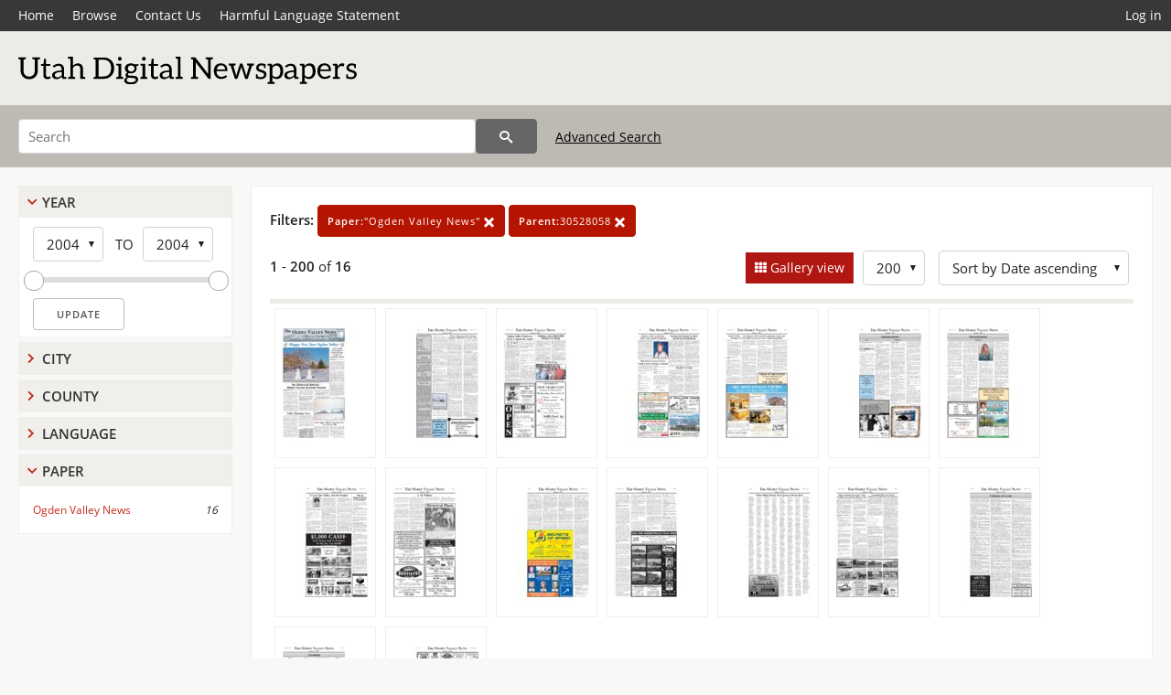

--- FILE ---
content_type: text/html; charset=UTF-8
request_url: https://newspapers.lib.utah.edu/search?&facet_paper=%22Ogden+Valley+News%22&gallery=1&rows=200&parent_i=30528058
body_size: 5242
content:
<!doctype html>
<html lang="en">
	<head>
		<meta charset="utf-8">
		<meta name="viewport" content="width=device-width, initial-scale=1, shrink-to-fit=no">
		<title>Utah Digital Newspapers | Ogden Valley News</title>
		<link rel="shortcut icon" type="image/png" href="/favicon.png" />
		<link rel="stylesheet" type="text/css" href="/css/normalize.min.css?v=1">
		<link rel="stylesheet" type="text/css" href="/css/skeleton.min.css?v=1">
		<link rel="stylesheet" type="text/css" href="/css/icons.css?v=3">
		<link rel="stylesheet" type="text/css" href="/css/main.css?v=48">
		<link rel="stylesheet" type="text/css" href="/css/imagezoom.css?v=3">
		<link rel="stylesheet" type="text/css" href="/css/carousel.css?v=2">
		<link rel="stylesheet" type="text/css" href="/css/fonts.css?v=1">
		<link rel='stylesheet' type='text/css' href='/themes/udn/custom.css?v=1'>
<script src='/js/main.js?v=9'></script><script src='/js/imagezoom.js?v=30'></script>
<script src='/js/gallery.js?v=17'></script>
<script src='/js/slider.js?v=5'></script>
		<script>
			var _paq = window._paq = window._paq || [];
			_paq.push(['setCustomDimension', 1, 'Ogden Valley News']);
			_paq.push(["setDocumentTitle", document.domain + "/" + document.title]);
			_paq.push(['setDownloadClasses', 'download']);
			_paq.push(['trackPageView']);
			_paq.push(['enableLinkTracking']);
			(function() {
				var u="https://analytics.lib.utah.edu/";
				_paq.push(['setTrackerUrl', u+'matomo.php']);
				_paq.push(['setSiteId', '30']);
				var d=document, g=d.createElement('script'), s=d.getElementsByTagName('script')[0];
				g.async=true; g.defer=true; g.src=u+'matomo.js'; s.parentNode.insertBefore(g,s);
			})();

		</script>
		<noscript><p><img src="https://analytics.lib.utah.edu/matomo.php?idsite=30&amp;rec=1" style="border:0;" alt=""/></p></noscript>
		<script>log_stat({type:"2",});</script>
	</head>
	<body>
		<div class="header">
			<div class="nav">
				<div class="container-fluid">
					<ul class="main-nav">
<li><a href="/" >Home</a></li><li><a href="/browse" >Browse</a></li><li><a href="https://forms.lib.utah.edu/udn-contacts/" target="_blank">Contact Us</a></li><li><a href="https://lib.utah.edu/services/digital-library/index.php#tab7" target="_blank">Harmful Language Statement</a></li><li class="link_right"><a href="/login">Log in</a></li>					</ul>
				</div>
			</div>
		</div>
		<div class="main-header">
			<div class="container-fluid">
				<div>
<div class='collection-wrap'><a href='/' class='collection-logo'><img src='/themes/udn/title_black.svg?v=1' title='Utah Digital Newspapers' alt='Utah Digital Newspapers'/></a><span class='collection-name udn'></span></div>				</div>
			</div>
		</div>
		<form action="/search" id="form_search" method="GET">
		<script>
		var search_defaults = {
			page       : 1,
			gallery    : 0,
			embargoed  : 0,
			q          : "",
			sq         : "",
			year_start : "",
			year_end   : "",
			rows       : 25,
			sort       : "date_tdt asc,parent_i asc,page_i asc,article_title_t asc",
			fd         : "paper_t,date_tdt,page_i,article_title_t,type_t",
		};
		</script>
		<script src="/js/search.js?v=11"></script>
		<div class="main-search">
			<div class="container-fluid">
<div class='main-search-input'><input id='search_box' type='text' name='q' placeholder='Search' value=''/><input type='hidden' name='sq' value=''/><input type='hidden' name='fd' value='paper_t,date_tdt,page_i,article_title_t,type_t'/><input type='hidden' name='rows' value='200'/><input type='hidden' name='sort' value='date_tdt asc,parent_i asc,page_i asc,article_title_t asc'/><input type='hidden' name='page' value='1'/><input type='hidden' name='gallery' value='1'/><input type='hidden' name='embargoed' value='0'/><input type='hidden' name='year_start' value=''/><input type='hidden' name='year_end' value=''/><input type='hidden' name='facet_paper' value='&quot;Ogden Valley News&quot;'/><input type='hidden' name='parent_i' value='30528058'/><button type='submit' class='submit-btn' title='Search' onclick='return before_search()'><i class='icon-search'></i></button><span class='advanced_search'><a href='/search/advanced'>Advanced Search</a></span></div>			</div>
		</div>
		</form>
<div class='toggle-facets'><a href='#' onclick='return toggle_refine()' id='toggle-link'>&nbsp;</a></div><div class='container-fluid'><div class='page'><div id='refine-search'><div class='panel panel-default'>
		<div class='collapse-toggle panel-heading '>
			<h5 class='panel-title'>
				<a href='#' onclick="toggle_facet(this, 'facet_year_t'); return false;">Year</a>
			</h5>
		</div>
	
	<div id='facet_year_t' class='panel-collapse'>
		<div class='panel-body'>
<div class='year-options'><select id='start_year_t' onchange="update_select_year(1, this, year_t_slider, 'rangestart_year', 'rangeend_year')" title='Start Year'><option value='2004' selected >2004</option></select><span class='year-to'>TO</span><select id='end_year_t' onchange="update_select_year(, this, year_t_slider, 'rangestart_year', 'rangeend_year')" title='End Year'><option value='2004' selected >2004</option></select></div>
	<div id='year_t_slider' class='slider' data-min='2004' data-max='2004' data-start_id='start_year_t' data-end_id='end_year_t'>
		<div id='rangestart_year' data-dropdown_id='rangestart_year' data-value='2004'></div>
		<div id='rangeend_year' data-dropdown_id='rangestart_year' data-value='2004'></div>
		<span class='slider-inner'></span>
	</div>

	<label class='year-update'>
		<input type='button' id='form_year_update' value='Update' class='small' onclick="change_form_slider('year_start', 'year_end', 'rangestart_year', 'rangeend_year', true)"/>
	</label>
</div></div>
	<script>
		year_t_slider = new Slider;
		year_t_slider.init(document.getElementById('year_t_slider'), slider_year_callback);
	</script>
</div><div class='panel panel-default'>
		<div class='collapse-toggle panel-heading collapsed'>
			<h5 class='panel-title'>
				<a href='#' onclick="toggle_facet(this, 'facet_facet_city'); return false;">City</a>
			</h5>
		</div>
	
	<div id='facet_facet_city' class='panel-collapse' style='display: none'>
		<div class='panel-body'>
<ul class='facet-values'><li><span class='facet-label'><a href='/search?facet_city=%22Ogden%22&amp;facet_paper=%22Ogden+Valley+News%22&amp;gallery=1&amp;rows=200&amp;parent_i=30528058'>Ogden</a></span><span class='facet-count'>16</span></li></ul></div></div></div><div class='panel panel-default'>
		<div class='collapse-toggle panel-heading collapsed'>
			<h5 class='panel-title'>
				<a href='#' onclick="toggle_facet(this, 'facet_facet_county'); return false;">County</a>
			</h5>
		</div>
	
	<div id='facet_facet_county' class='panel-collapse' style='display: none'>
		<div class='panel-body'>
<ul class='facet-values'><li><span class='facet-label'><a href='/search?facet_county=%22Weber%22&amp;facet_paper=%22Ogden+Valley+News%22&amp;gallery=1&amp;rows=200&amp;parent_i=30528058'>Weber</a></span><span class='facet-count'>16</span></li></ul></div></div></div><div class='panel panel-default'>
		<div class='collapse-toggle panel-heading collapsed'>
			<h5 class='panel-title'>
				<a href='#' onclick="toggle_facet(this, 'facet_facet_language'); return false;">Language</a>
			</h5>
		</div>
	
	<div id='facet_facet_language' class='panel-collapse' style='display: none'>
		<div class='panel-body'>
<ul class='facet-values'><li><span class='facet-label'><a href='/search?facet_language=%22eng%22&amp;facet_paper=%22Ogden+Valley+News%22&amp;gallery=1&amp;rows=200&amp;parent_i=30528058'>English</a></span><span class='facet-count'>16</span></li></ul></div></div></div><div class='panel panel-default'>
		<div class='collapse-toggle panel-heading '>
			<h5 class='panel-title'>
				<a href='#' onclick="toggle_facet(this, 'facet_facet_paper'); return false;">Paper</a>
			</h5>
		</div>
	
	<div id='facet_facet_paper' class='panel-collapse' >
		<div class='panel-body'>
<ul class='facet-values'><li><span class='facet-label'><a href='/search?facet_paper=%22Ogden+Valley+News%22&amp;gallery=1&amp;rows=200&amp;parent_i=30528058'>Ogden Valley News</a></span><span class='facet-count'>16</span></li></ul></div></div></div></div><div class='search-results-container'><div class='search-constraints'><strong>Filters: </strong><a href='/search?&amp;gallery=1&amp;rows=200&amp;parent_i=30528058' class='button button-primary' title='Remove'><strong>Paper:</strong>&quot;Ogden Valley News&quot; <i class='icon-cross'></i></a><a href='/search?&amp;facet_paper=%22Ogden+Valley+News%22&amp;gallery=1&amp;rows=200' class='button button-primary' title='Remove'><strong>Parent:</strong>30528058 <i class='icon-cross'></i></a></div><div class='main-search-results'><div class='results-controls0'>
	<div class='page_entries'>
		<strong>1</strong> - <strong>200</strong> of <strong>16</strong>
	</div>
<div style='float:right'><div class='inline'><label class='view-btn active'><input type='checkbox' id='form_gallery' name='gallery' value='1' onchange="change_form('gallery', this.checked + 0);"  checked/> Gallery view</label></div><span class='sr-only'>Number of results to display per page</span><div class='inline left_pad'><select id='form_rows' name='rows' onchange="form_search.elements['page'].value=1; change_form('rows', this.value);"><option value='10'>10</option><option value='25'>25</option><option value='50'>50</option><option value='100'>100</option><option value='200' selected>200</option></select></div><div id='sort-dropdown' class='inline left_pad'><select id='form_sort' name='sort' onchange="change_form('sort', this.value);"'><option value='date_tdt asc,parent_i asc,page_i asc'>Sort by Date ascending</option><option value='date_tdt desc,parent_i asc,page_i asc'>Sort by Date descending</option><option value='rel'>Sort by Relevance</option></select></div></div></div></div>
	<div id='modal_overlay'>
		<div id='canvas_container' class='gallery_canvas'>
			<div id='gallery_message'>File is restricted</div>
			<canvas id='gallery_canvas'></canvas>
			<iframe id='gallery_iframe'></iframe>
			<video id='gallery_video' controls><source type='video/mp4'>Your browser does not support the video tag.</video>
			<audio id='gallery_audio' controls><source type='audio/mp3'>Your browser does not support the audio tag.</audio>
		</div>
	</div>
<div class='results'><a id='g0' onclick='load_image(0, 0); return false;' data-title='Ogden Valley News | 2004-01-01 | Page 1' data-url='/details?id=30528059' data-date='' data-file='/udn_files/99/46/99465102ecff7c3ae3a1ef08e795f1738eec854d.pdf' href='#'><img title='Ogden Valley News | 2004-01-01 | Page 1' alt='Ogden Valley News | 2004-01-01 | Page 1' class='thumb' src='/udn_thumbs/84/ea/84ea20533e6e8899e4e85cd428a6a3c2500e8dcd.jpg'/></a><a id='g1' onclick='load_image(1, 0); return false;' data-title='Ogden Valley News | 2004-01-01 | Page 2' data-url='/details?id=30528060' data-date='' data-file='/udn_files/ee/cb/eecbc8324f4bb7ab254b79777c4fde28c72e8b1b.pdf' href='#'><img title='Ogden Valley News | 2004-01-01 | Page 2' alt='Ogden Valley News | 2004-01-01 | Page 2' class='thumb' src='/udn_thumbs/b1/fc/b1fc394dd8bf6600968f950cb6690d45261a630a.jpg'/></a><a id='g2' onclick='load_image(2, 0); return false;' data-title='Ogden Valley News | 2004-01-01 | Page 3' data-url='/details?id=30528061' data-date='' data-file='/udn_files/14/41/1441be9d164005830ff7ef59237509f5279697c4.pdf' href='#'><img title='Ogden Valley News | 2004-01-01 | Page 3' alt='Ogden Valley News | 2004-01-01 | Page 3' class='thumb' src='/udn_thumbs/96/0e/960e463ccc74a69ed30edfab48105b3ddc336bbe.jpg'/></a><a id='g3' onclick='load_image(3, 0); return false;' data-title='Ogden Valley News | 2004-01-01 | Page 4' data-url='/details?id=30528062' data-date='' data-file='/udn_files/f4/ae/f4ae16398e73cf1f3da3600176b9ef720dba89c7.pdf' href='#'><img title='Ogden Valley News | 2004-01-01 | Page 4' alt='Ogden Valley News | 2004-01-01 | Page 4' class='thumb' src='/udn_thumbs/09/52/095242ed81ca2f564cad5c9e9e93258eda0cce00.jpg'/></a><a id='g4' onclick='load_image(4, 0); return false;' data-title='Ogden Valley News | 2004-01-01 | Page 5' data-url='/details?id=30528063' data-date='' data-file='/udn_files/cd/73/cd73b927f6bc9f3d48de768f5178eb0739bab415.pdf' href='#'><img title='Ogden Valley News | 2004-01-01 | Page 5' alt='Ogden Valley News | 2004-01-01 | Page 5' class='thumb' src='/udn_thumbs/6d/43/6d43f6df8bac452107b7357efda52bdcee1be58b.jpg'/></a><a id='g5' onclick='load_image(5, 0); return false;' data-title='Ogden Valley News | 2004-01-01 | Page 6' data-url='/details?id=30528064' data-date='' data-file='/udn_files/79/b4/79b41e55383ec599034c8786584d0f53362af82c.pdf' href='#'><img title='Ogden Valley News | 2004-01-01 | Page 6' alt='Ogden Valley News | 2004-01-01 | Page 6' class='thumb' src='/udn_thumbs/39/1f/391fc3d0e56f0b3eafd7b7856e7e9f21019f0254.jpg'/></a><a id='g6' onclick='load_image(6, 0); return false;' data-title='Ogden Valley News | 2004-01-01 | Page 7' data-url='/details?id=30528065' data-date='' data-file='/udn_files/b3/d9/b3d96f58c201bc2584222b4c663b0a46c58fdf7e.pdf' href='#'><img title='Ogden Valley News | 2004-01-01 | Page 7' alt='Ogden Valley News | 2004-01-01 | Page 7' class='thumb' src='/udn_thumbs/34/cf/34cf73c95f86dcc81949b55e84891c7a0beb004b.jpg'/></a><a id='g7' onclick='load_image(7, 0); return false;' data-title='Ogden Valley News | 2004-01-01 | Page 8' data-url='/details?id=30528066' data-date='' data-file='/udn_files/35/4e/354e1012ec9600a24b98dd5f7af8effed059fd87.pdf' href='#'><img title='Ogden Valley News | 2004-01-01 | Page 8' alt='Ogden Valley News | 2004-01-01 | Page 8' class='thumb' src='/udn_thumbs/b5/30/b530a842bc436f9ca767147ad093efe674393a68.jpg'/></a><a id='g8' onclick='load_image(8, 0); return false;' data-title='Ogden Valley News | 2004-01-01 | Page 9' data-url='/details?id=30528067' data-date='' data-file='/udn_files/f8/38/f838e6e245ffc6a370bda656f3f484ef66c55840.pdf' href='#'><img title='Ogden Valley News | 2004-01-01 | Page 9' alt='Ogden Valley News | 2004-01-01 | Page 9' class='thumb' src='/udn_thumbs/d3/b2/d3b220c697ef91dbdcecf47c1db089c9de8d5180.jpg'/></a><a id='g9' onclick='load_image(9, 0); return false;' data-title='Ogden Valley News | 2004-01-01 | Page 10' data-url='/details?id=30528068' data-date='' data-file='/udn_files/cc/e0/cce0f4967e86cbb8616054928043c92410d394ba.pdf' href='#'><img title='Ogden Valley News | 2004-01-01 | Page 10' alt='Ogden Valley News | 2004-01-01 | Page 10' class='thumb' src='/udn_thumbs/f7/54/f754aa372440c7dbc41858e7c441c58dac046c8d.jpg'/></a><a id='g10' onclick='load_image(10, 0); return false;' data-title='Ogden Valley News | 2004-01-01 | Page 11' data-url='/details?id=30528069' data-date='' data-file='/udn_files/76/b9/76b9c3df30a3ad172ab8b7b89bd5a045abe3ac30.pdf' href='#'><img title='Ogden Valley News | 2004-01-01 | Page 11' alt='Ogden Valley News | 2004-01-01 | Page 11' class='thumb' src='/udn_thumbs/34/1f/341f2b14afddafc2a4e2e725b640ce7d7d91c3ad.jpg'/></a><a id='g11' onclick='load_image(11, 0); return false;' data-title='Ogden Valley News | 2004-01-01 | Page 12' data-url='/details?id=30528070' data-date='' data-file='/udn_files/63/95/6395cc28e275f7c0a9499f90c46b20aee9fd2b5e.pdf' href='#'><img title='Ogden Valley News | 2004-01-01 | Page 12' alt='Ogden Valley News | 2004-01-01 | Page 12' class='thumb' src='/udn_thumbs/75/be/75be86b3567e73ccef2b0f402b3fdb6c39c234e4.jpg'/></a><a id='g12' onclick='load_image(12, 0); return false;' data-title='Ogden Valley News | 2004-01-01 | Page 13' data-url='/details?id=30528071' data-date='' data-file='/udn_files/46/63/46638fb1078079c8bd6ec7d8af95f47395fdf6a9.pdf' href='#'><img title='Ogden Valley News | 2004-01-01 | Page 13' alt='Ogden Valley News | 2004-01-01 | Page 13' class='thumb' src='/udn_thumbs/08/06/08061642973911bed81767c677cc5e6d27a8c093.jpg'/></a><a id='g13' onclick='load_image(13, 0); return false;' data-title='Ogden Valley News | 2004-01-01 | Page 14' data-url='/details?id=30528072' data-date='' data-file='/udn_files/36/cf/36cf38aed245c9a096fbf7e602ee66efa856f4df.pdf' href='#'><img title='Ogden Valley News | 2004-01-01 | Page 14' alt='Ogden Valley News | 2004-01-01 | Page 14' class='thumb' src='/udn_thumbs/0b/a5/0ba5ab946b6ad5c8b9ea9231cf6bebee7f231dbf.jpg'/></a><a id='g14' onclick='load_image(14, 0); return false;' data-title='Ogden Valley News | 2004-01-01 | Page 15' data-url='/details?id=30528073' data-date='' data-file='/udn_files/38/9e/389e8ee26710bda047346186ee9760b6c1c6abf5.pdf' href='#'><img title='Ogden Valley News | 2004-01-01 | Page 15' alt='Ogden Valley News | 2004-01-01 | Page 15' class='thumb' src='/udn_thumbs/fb/ea/fbea219ad91223275f18c3a24e41616a56664ce4.jpg'/></a><a id='g15' onclick='load_image(15, 0); return false;' data-title='Ogden Valley News | 2004-01-01 | Page 16' data-url='/details?id=30528074' data-date='' data-file='/udn_files/06/69/0669952a91d1db102f8a18892910824a78ed50d0.pdf' href='#'><img title='Ogden Valley News | 2004-01-01 | Page 16' alt='Ogden Valley News | 2004-01-01 | Page 16' class='thumb' src='/udn_thumbs/04/9a/049a0847766047740fdce526b8176fb695e0e061.jpg'/></a></div><div class='main-search-results'><div class='results-controls1'>
	<div class='page_entries'>
		<strong>1</strong> - <strong>200</strong> of <strong>16</strong>
	</div>
</div></div></div></div></div><footer>
	<div class="container">
		<div class="row">
			<div class="twelve columns"><img src="/img/footer_logo_uu.png" title="J. Willard Marriott Digital Library" alt="J. Willard Marriott Digital Library"></div>
		</div>
		<div class="row footer-4-col">
			<div class="three columns">
				<p><a href="https://lib.utah.edu">J. Willard Marriott Library</a></p>
				<p class="address"><a href="https://goo.gl/maps/JeLmHFGW5Te2xVrR9"> 295 S 1500 E <br>SLC UT 84112-0860 </a></p>
				<p><a href="https://forms.lib.utah.edu/dl-feedback"><i class="icon-envelope"></i> Contact Us </a></p>
				<p><i class="icon-phone"></i> 801.581.8558</p>
				<p>FAX: 801.585.3464</p>
			</div>
			<div class="three columns">
				<h6>J. Willard Marriott Library</h6>
				<ul>
					<li><a href="https://lib.utah.edu/services/digital-library/">Digital Library Services</a></li>
					<li><a href="https://lib.utah.edu/collections/special-collections/">Special Collections</a></li>
					<li><a href="https://lib.utah.edu/research/copyright.php">Copyright Resources</a></li>
														</ul>
			</div>
			<div class="three columns">
				<h6>University of Utah Digital Projects</h6>
				<ul>
					<li><a href="https://collections.lib.utah.edu">Marriott Digital Library</a></li>
					<li><a href="https://newspapers.lib.utah.edu">Utah Digital Newspapers</a></li>
					<li><a href="https://exhibits.lib.utah.edu/s/home/page/home">Digital Exhibits</a></li>
					<li><a href="https://github.com/marriott-library/collections-as-data">Collections as Data</a></li>
					<li><a href="https://newsletter.lib.utah.edu/digital-library-news">Digital Library News</a></li>
					<li><a href="https://lib.utah.edu/digital-scholarship/">USpace Institutional Repository</a></li>
					<li><a href="https://hive.utah.edu">Hive Data Repository</a></li>
				</ul>
			</div>
			<div class="three columns">
				<h6>Related Digital Library Sites</h6>
				<ul>
					<li><a href="https://lib.utah.edu/services/digital-library/#tab5">Partner Institutions</a></li>
					<li><a href="https://mwdl.org">Mountain West Digital Library</a></li>
					<li><a href="https://dp.la">Digital Public Library of America</a></li>
				</ul>
			</div>
		</div>
		<div class="row sub-footer">
			<div class="four columns">
				<p>Copyright © J. Willard Marriott Library. All rights reserved.</p>
			</div>
			<div class="eight columns">
				<ul class="nav justify-content-end">
				<li class="nav-item"><a class="nav-link" href="http://www.utah.edu/privacy">Privacy</a>/</li>
				<li class="nav-item"><a class="nav-link" href="https://www.utah.edu/nondiscrimination/">Nondiscrimination &amp; Accessibility</a>/</li>
				<li class="nav-item"><a class="nav-link" href="https://safeu.utah.edu/">Safe U</a>/</li>
				<li class="nav-item"><a class="nav-link" href="http://www.utah.edu/disclaimer">Disclaimer</a>/</li>
				<li class="nav-item"><a class="nav-link" href="https://lib.utah.edu/info/policies.php">Policies</a></li>
				</ul>
			</div>
		</div>
	</div>
</footer>
	</body>
</html>
